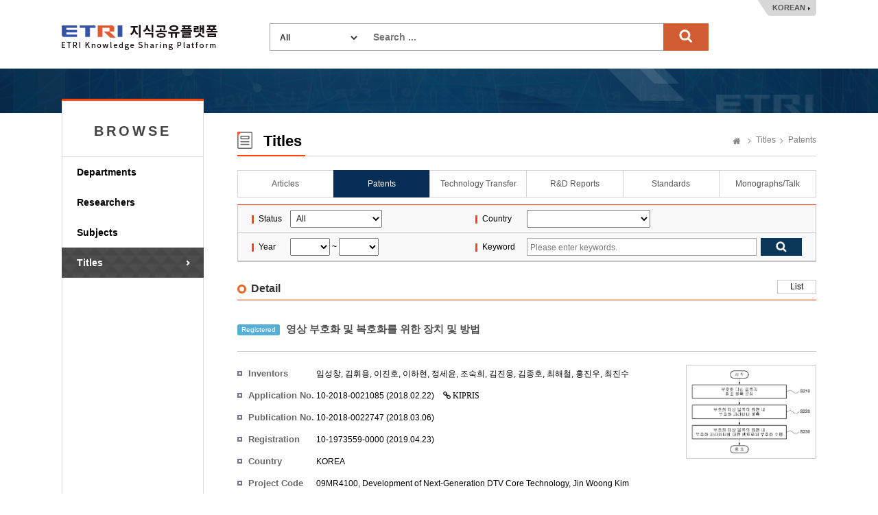

--- FILE ---
content_type: text/html;charset=UTF-8
request_url: https://ksp.etri.re.kr/ksp/patent/read?id=PR20092219KRf
body_size: 29473
content:
<!doctype html>
<html lang="ko">
<head>
	<meta charset="utf-8" />
<meta http-equiv="X-UA-Compatible" content="IE=edge" />
<meta name="viewport" content="width=device-width, user-scalable=1" />
<title>ETRI Knowledge Sharing Platform : 영상 부호화 및 복호화를 위한 장치 및 방법</title>
    <link rel="shortcut icon" href="/ksp/resources/ksp/img/favicon.ico" type="image/x-icon" />
<link href="/ksp/resources/bootstrap/plugins/bootstrap/css/bootstrap.min.css" rel="stylesheet" />
<link href="/ksp/resources/bootstrap/plugins/simple-line-icons/simple-line-icons.css" rel="stylesheet" />
<link href="/ksp/resources/bootstrap/plugins/jasny-bootstrap/css/jasny-bootstrap.min.css" rel="stylesheet" />
<link href="/ksp/resources/bootstrap/plugins/font-awesome/css/font-awesome.min.css" rel="stylesheet" />
<link href="/ksp/resources/bootstrap/plugins/nano-scroll/nanoscroller.css" rel="stylesheet" />
<link href="/ksp/resources/bootstrap/plugins/metisMenu/metisMenu.min.css" rel="stylesheet" />
<link href="/ksp/resources/bootstrap/plugins/datepicker/datepicker.css" rel="stylesheet" />
<link href="/ksp/resources/bootstrap/plugins/waitme/waitMe.min.css" rel="stylesheet" />
<link href="/ksp/resources/bootstrap/css/style.css?v=0.3" rel="stylesheet" />
<link href="/ksp/resources/ksp/css/layout.css?v=0.7" rel="stylesheet" />
<link href="/ksp/resources/ksp/css/ksp.css?v=0.4" rel="stylesheet" />
<style>
	.tab_wrap.tab7 {
		overflow: inherit;
	    height: 40px;
	    border-bottom: none;
	}
	.dropdown-menu {
	    font-size: 13px;
	    margin-top: 1px;
	    min-width: 121px;
   	}
</style>

<script src="/ksp/resources/bootstrap/plugins/jquery/dist/jquery.min.js" type="text/javascript"></script>
<script src="/ksp/resources/bootstrap/plugins/bootstrap/js/bootstrap.min.js" type="text/javascript"></script>
<script src="/ksp/resources/bootstrap/plugins/datepicker/datepicker.js" type="text/javascript"></script>
<script src="/ksp/resources/bootstrap/plugins/waitme/waitMe.min.js" type="text/javascript"></script>
<script src="/ksp/resources/ksp/js/jquery.sparkline.min.js" type="text/javascript"></script>
<script src="/ksp/resources/ksp/js/d3.v3.min.js" type="text/javascript"></script>
<script src="/ksp/resources/ksp/js/d3.layout.cloud.js" type="text/javascript"></script>
<script type="text/javascript">
	var ctx = '/ksp';
</script>
<script src="/ksp/resources/ksp/js/ksp.js?ver=8" type="text/javascript"></script>

<!--[if lt IE 9]>
	<script src="http://html5shiv.googlecode.com/svn/trunk/html5.js"></script>
<![endif]-->
<!--[if gte IE 9]>
	<link href="/ksp/resources/ksp/css/win.css" rel="stylesheet">
<![endif]-->

<script type="text/javascript">
	if(!String.prototype.startsWith) {
		String.prototype.startsWith = function(searchString, position) {
			position = position || 0;
			return this.indexOf(searchString, position) === position;
		};
	}
</script>


    
    <link rel="canonical" href="https://ksp.etri.re.kr/ksp/patent/read?id=PR20092219KRf" />
    
	<meta name="citation_title" content="영상 부호화 및 복호화를 위한 장치 및 방법" />
	<meta name="citation_keywords" content="PATENT" />
	<meta name="citation_abstract_html_url" content="https://ksp.etri.re.kr/ksp/patent/read?id=PR20092219KRf" />
	<meta name="citation_publication_date" content="2018-02-22" />
		<meta name="citation_author" content="임성창" />
	<meta name="citation_author" content="김휘용" />
	<meta name="citation_author" content="이진호" />
	<meta name="citation_author" content="이하현" />
	<meta name="citation_author" content="정세윤" />
	<meta name="citation_author" content="조숙희" />
	<meta name="citation_author" content="김진웅" />
	<meta name="citation_author" content="김종호" />
	<meta name="citation_author" content="최해철" />
	<meta name="citation_author" content="홍진우" />
	<meta name="citation_author" content="최진수" />
	
	
	<style type="text/css">
		.kogl_cc_info .cc_img_box {
    		background: url(/ksp/resources/ksp/img/background/kogl_type4_en.jpg) no-repeat;
		}
		body {
			min-width: 1200px;
		}
		.list_tbl .abstracts {
            width: 700px; overflow: hidden; white-space: nowrap; text-overflow:ellipsis;
            color: #666; margin-top: 3px;
        }
	</style>
	
	<script type="text/javascript">
		$(function() {
			$('#totalSearchForm').on('submit', function() {
				if(!$.trim(this.keywords.value)) {
					alert("Search ...");
					this.keywords.value = '';
					this.keywords.focus();
				}
				else return true;
				return false;
			});
			
			/* Tooltips */
			$('.tooltip-button').tooltip({
				container: 'body'
			});
		});
		
		function changeLanguage(lang) {
			$.ajax({
				url: '/ksp/locale?lang=' + lang
			}).done(function() {
				location.reload();
			});
		}
	</script>
		
	</head>
<body>
<div class="header_wrap">
	<h1><a href="/ksp/">ETRI-Knowledge Sharing Plaform</a></h1>
	<div class="top_search_box">
		<form name="totalSearchForm" id="totalSearchForm" action="/ksp/search"><input type="hidden" name="ptSignature" value="jl6sgh/C/UReHpW6P9h2ePMSP6lBzmme0M1223FQH4Fvolxz4UDLKrG8HuROzEEE1ZlNBUjh7n1fR9sPTjZrex0eImRq6cKo2MjxFY7X1eu5d2Rs0xtSdRVVOAmxiBnsL8bU3N4Krwa+nMvkfUS2Ov+w0Pom7z/3wMtj9GLVBuRHqzAriZKNpF2v1Gt4Q+mX2zbyYDETAeDn35kd3yhej0frf5c5MknRx1aQWrIrpoQ=" />
<input type="hidden" name="csSignature" value="ewi0EIJa3MhNyQZZ1ynYjA==" />

			<dl>
				<dt>
					<select name="dataCd" title="target" style="width: 120px;">
						<option value="">All</option>
						<option value="USR">
										Researchers</option>
								<option value="ART">
										Articles</option>
								<option value="PAT">
										Patents</option>
								<option value="TEC">
										Technology Transfer</option>
								<option value="RPT">
										R&D Reports</option>
								<option value="STN">
										Standards</option>
								<option value="PRT">
										Monographs/Talk</option>
								<option value="EDR">
										Research data</option>
								<option value="RCP">
										Video</option>
								<option value="GIT">
										Software</option>
								</select>
				</dt>
				<dd style="margin: 0 0 0 150px;">
					<input type="text" name="keywords" class="search_int" title="Search ..." placeholder="Search ..." />
					<input type="submit" value="search" class="search_bt" />
				</dd>
			</dl>
		</form>
	</div>
	<div class="language_box">
		<a href="javascript:changeLanguage('ko')">KOREAN</a>
			</div>
</div>
	

<div class="sub_wrap">
	<div class="sub_container">
		<div class="left_nav">
	<h3 style="font-weight: bold; letter-spacing: 4px;">BROWSE</h3>
	<ul>
		<li class=""><a href="/ksp/dept/user/search">Departments</a></li>
		<li class=""><a href="/ksp/user/search">Researchers</a></li>
		<li class=""><a href="/ksp/dic/search">Subjects</a></li>
		<li class="on"><a href="/ksp/article/search">Titles</a></li>
		</ul>
	
	</div><div class="sub_contents">
			<div class="sub_top_title">
				<h2 class="title_icon04">
					Titles</h2>
				<div class="page_nav">
					<a href="/ksp/" class="home_text">Home</a>
					<a href="/ksp/article/search">Titles</a>
						<a href="/ksp/patent/search">Patents</a>
						</div>
			</div>
			<div class="tab_wrap tab6 mgb_10">
					<ul>
						<li class="first_tab">
						  <a href="/ksp/article/search" class="tab-link ">
						      <span class="tab-text">Articles</span>
						  </a>
						</li>
						<li>
						  <a href="/ksp/patent/search" class="tab-link on">
						      <span class="tab-text">Patents</span>
						  </a>
						</li>
						<li>
						  <a href="/ksp/techtran/search" class="tab-link ">
						      <span class="tab-text">Technology Transfer</span>
						  </a>
						</li>
						<li>
						  <a href="/ksp/report/search" class="tab-link ">
						      <span class="tab-text">R&D Reports</span>
						  </a>
						</li>
						<li>
						  <a href="/ksp/standard/search" class="tab-link ">
						      <span class="tab-text">Standards</span>
						  </a>
                        </li>
						<li>
						  <a href="/ksp/plan-report/search" class="tab-link ">
						      <span class="tab-text">Monographs/Talk</span>
						  </a>
						</li>
						</ul>
				</div>
			<form name="searchForm" id="searchForm" action="search" method="get"><input type="hidden" name="ptSignature" value="jl6sgh/C/UReHpW6P9h2ePMSP6lBzmme0M1223FQH4Fvolxz4UDLKrG8HuROzEEE1ZlNBUjh7n1fR9sPTjZrex0eImRq6cKo2MjxFY7X1eu5d2Rs0xtSdRVVOAmxiBnsL8bU3N4Krwa+nMvkfUS2Ov+w0Pom7z/3wMtj9GLVBuRHqzAriZKNpF2v1Gt4Q+mX2zbyYDETAeDn35kd3yhej0frf5c5MknRx1aQWrIrpoQ=" />
<input type="hidden" name="csSignature" value="ewi0EIJa3MhNyQZZ1ynYjA==" />

	<div class="search_option_box">
		<table class="search_tbl">
			<caption>특허 검색</caption>
			<colgroup>
				<col style="width:9%;">
				<col style="width:32%;">
				<col style="width:9%;">
				<col style="width:50%;">
			</colgroup>
			<tbody>
				<tr>
					<th>Status</th>
					<td>
						<select name="dataDivCd" style="padding: 4px; width: 134px;" title="Status">
							<option value="">All</option>
							<option value="02" >Unexamined</option>
							<option value="03" >Registered</option>
						</select>
					</td>
					<th>Country</th>
					<td>
						<select name="nationCd" style="padding: 4px; width: 180px;" title="Country">
							<option value=""></option>
							<option value="GR" >GREECE</option>
							<option value="AN" >NETHERLANDS ANTILLES</option>
							<option value="NZ" >NEW ZEALAND</option>
							<option value="TW" >TAIWAN</option>
							<option value="KR" >KOREA</option>
							<option value="DK" >DENMARK</option>
							<option value="DE" >GERMANY</option>
							<option value="LV" >LATVIA</option>
							<option value="RU" >RUSSIA</option>
							<option value="RO" >RUMANIA</option>
							<option value="LU" >LUXEMBOURG</option>
							<option value="MO" >MACAO</option>
							<option value="MY" >MALAYSIA</option>
							<option value="MX" >MEXICO</option>
							<option value="US" >UNITED STATES</option>
							<option value="BENELUX" >BENELUX</option>
							<option value="VN" >VIET NAM</option>
							<option value="BG" >BULGARIA</option>
							<option value="SE" >SWEDEN</option>
							<option value="CH" >SWISS</option>
							<option value="ES" >SPAIN</option>
							<option value="SG" >SINGARORE</option>
							<option value="IE" >IRELAND</option>
							<option value="GB" >UNITED KINGDOM</option>
							<option value="AU" >AUSTRALIA</option>
							<option value="AT" >AUSTRIA</option>
							<option value="EP" >EUROPE</option>
							<option value="IT" >ITALY</option>
							<option value="IN" >INDIA</option>
							<option value="ID" >INDONESIA</option>
							<option value="JP" >JAPAN</option>
							<option value="CN" >CHINA</option>
							<option value="CZ" >CZECH REPUBLIC</option>
							<option value="CA" >CANADA</option>
							<option value="CY" >CYPRUS</option>
							<option value="PT" >PORTUGAL</option>
							<option value="PL" >POLAND</option>
							<option value="FR" >FRANCE</option>
							<option value="FI" >FINLAND</option>
							<option value="PH" >PHILIPPINES</option>
							<option value="HU" >HUNGARY</option>
							<option value="HK" >HONG KONG</option>
							<option value="ETC" >Etc.</option>
							</select>
					</td>
				</tr>
				<tr>
					<th>Year</th>
					<td>
						<select name="fromApplYear" id="syear" style="padding: 4px;" title="from">
							<option value=""></option>
							<option value="2025" >2025</option>
							<option value="2024" >2024</option>
							<option value="2023" >2023</option>
							<option value="2022" >2022</option>
							<option value="2021" >2021</option>
							<option value="2020" >2020</option>
							<option value="2019" >2019</option>
							<option value="2018" >2018</option>
							<option value="2017" >2017</option>
							<option value="2016" >2016</option>
							<option value="2015" >2015</option>
							<option value="2014" >2014</option>
							<option value="2013" >2013</option>
							<option value="2012" >2012</option>
							<option value="2011" >2011</option>
							<option value="2010" >2010</option>
							<option value="2009" >2009</option>
							<option value="2008" >2008</option>
							<option value="2007" >2007</option>
							<option value="2006" >2006</option>
							<option value="2005" >2005</option>
							<option value="2004" >2004</option>
							<option value="2003" >2003</option>
							<option value="2002" >2002</option>
							<option value="2001" >2001</option>
							<option value="2000" >2000</option>
							<option value="1999" >1999</option>
							<option value="1998" >1998</option>
							<option value="1997" >1997</option>
							<option value="1996" >1996</option>
							</select>
						~
						<select name="toApplYear" id="eyear" style="padding: 4px;" title="to">
							<option value=""></option>
							<option value="2025" >2025</option>
							<option value="2024" >2024</option>
							<option value="2023" >2023</option>
							<option value="2022" >2022</option>
							<option value="2021" >2021</option>
							<option value="2020" >2020</option>
							<option value="2019" >2019</option>
							<option value="2018" >2018</option>
							<option value="2017" >2017</option>
							<option value="2016" >2016</option>
							<option value="2015" >2015</option>
							<option value="2014" >2014</option>
							<option value="2013" >2013</option>
							<option value="2012" >2012</option>
							<option value="2011" >2011</option>
							<option value="2010" >2010</option>
							<option value="2009" >2009</option>
							<option value="2008" >2008</option>
							<option value="2007" >2007</option>
							<option value="2006" >2006</option>
							<option value="2005" >2005</option>
							<option value="2004" >2004</option>
							<option value="2003" >2003</option>
							<option value="2002" >2002</option>
							<option value="2001" >2001</option>
							<option value="2000" >2000</option>
							<option value="1999" >1999</option>
							<option value="1998" >1998</option>
							<option value="1997" >1997</option>
							<option value="1996" >1996</option>
							</select>
					</td>
					<th>Keyword</th>
					<td>
						<div class="int_search">
							<span class="int_type"><input type="text" name="keywords" value="" placeholder="Please enter keywords." title="Please enter keywords." /></span>
							<input type="submit" class="search_bt" title="검색" />
						</div>
					</td>
				</tr>
			</tbody>
		</table>
	</div>
</form><div class="add_top_box" style="margin-bottom: 10px;">
		<h4 class="h4_title">Detail</h4>
		<div class="tr_box">
					<a href="javascript:history.back();" class="line_bt_type">List</a>
				</div>
			</div>
		
	<div class="view_wrap">

	<p class="view_title">
		<span class="label label-info" style="margin-right: 5px;">
			Registered</span>
		영상 부호화 및 복호화를 위한 장치 및 방법</p>
	
	<div class="view_inner_con" style="position: relative;">
		<div class="view_bt_box" style="height: 0; border-top: none;"></div>
		
		<div class="third-effect">
				<img src="/ksp/patent/2731.jpg" alt="영상 부호화 및 복호화를 위한 장치 및 방법" style="max-height: 180px; width: 180px;" />
				<a href="#image-modal" data-toggle="modal" data-target="#image-modal" title="Click to open expanded view">
		  				<div class="mask">
		    				<span class="info"><i class="fa fa-search"><span style="font-size: 0;">이미지 확대</span></i></span>
		  				</div>
					</a>
					
					<div class="modal fade" id="image-modal" tabindex="-1" role="dialog">
						<div class="modal-dialog" role="document">
							<div class="modal-content">
								<div class="modal-header">
									<button type="button" class="close" data-dismiss="modal" aria-label="Close">
										<span aria-hidden="true">
											<img alt="close" src="/ksp/resources/ksp/img/common/sp_btn_close.png">
										</span>
									</button>
									<h4 class="modal-title" style="white-space: nowrap; overflow: hidden; text-overflow: ellipsis; width: 500px;">
										영상 부호화 및 복호화를 위한 장치 및 방법</h4>
								</div>
								<div class="modal-body" style="padding: 10px;">
									<img src="/ksp/patent/2731.jpg" alt="영상 부호화 및 복호화를 위한 장치 및 방법" style="width: 580px;" />
					            </div>
							</div>
						</div>
					</div>
  
				</div>
		<dl class="row_dl">
			<dt>Inventors</dt>
			<dd style="width: 520px;">
				<a href="" class="author_a modal-user" data-id="c047200e-cfef-402d-bd4b-4556c68ec9c0">임성창</a>, <a href="" class="author_a modal-user" data-id="15259974-7797-48bb-8fbe-2c929cd07f04">김휘용</a>, <a href="" class="author_a modal-user" data-id="c8813641-4b77-4a68-9049-5dbf1d62ee3b">이진호</a>, <a href="" class="author_a modal-user" data-id="a814016f-e0a2-48cd-9e2e-5bec5f147499">이하현</a>, <a href="" class="author_a modal-user" data-id="76d86ec0-c950-4973-b9e1-76fdb0d05359">정세윤</a>, <a href="" class="author_a modal-user" data-id="1aee2b44-3de7-469e-b646-c62a610b62af">조숙희</a>, <a href="" class="author_a modal-user" data-id="594effd7-385b-481a-90cd-bee8fb0dcec3">김진웅</a>, <a href="" class="author_a modal-user" data-id="39bf43d3-a64b-4207-badc-5ec6c18f8a32">김종호</a>, <a href="" class="author_a modal-user" data-id="e452828c-9ac8-43da-b262-ddc8ecf6875e">최해철</a>, <a href="" class="author_a modal-user" data-id="b07c3f9a-3cd1-4759-999b-122b5b18aa99">홍진우</a>, <a href="" class="author_a modal-user" data-id="ca8eb132-1f53-4eae-b20d-edd6f8d27027">최진수</a></dd>
		</dl>
		
		<dl class="row_dl">
					<dt>Application No.</dt>
					<dd>
						10-2018-0021085 (2018.02.22)
						<a href="#" class="link-kipris" data-id="2731" style="margin-left: 10px;">
								<i class="fa fa-link"> KIPRIS</i>
							</a>
						</dd>
				</dl>
			<dl class="row_dl">
					<dt>Publication No.</dt>
					<dd>
						10-2018-0022747 (2018.03.06)
						</dd>
				</dl>
			<dl class="row_dl">
					<dt>Registration No.</dt>
					<dd>10-1973559-0000 (2019.04.23)</dd>
				</dl>
			<dl class="row_dl">
				<dt>Country</dt>
				<dd>KOREA</dd>
			</dl>
		<dl class="row_dl">
				<dt>Project Code</dt>
				<dd>
						09MR4100, Development of Next-Generation DTV Core Technology,
							<a href="/ksp/user/594effd7-385b-481a-90cd-bee8fb0dcec3" class="modal-user" data-id="594effd7-385b-481a-90cd-bee8fb0dcec3">Jin Woong Kim</a> 
							</dd>
				</dl>
		<dl class="row_dl">
				<dt>Abstract</dt>
				<dd>예측 부호화 및 복호화를 위한 방법 및 장치가 제공된다. 슬라이스 내의 블록에 대한 예측 부호화를 수행하는 경우, 제1 슬라이스의 제1 블록 및 제2 슬라이스의 제2 블록이 복원된다. 그러면, 상기 복원된 제1 블록 또는 상기 복원된 제2 블록 중에서 적어도 하나 이상의 블록을 참조 블록으로 결정되고, 상기 결정된 참조 블록의 부호화 파라미터에 기반하여 상기 제2 슬라이스의 제3 블록의 부호화 파라미터가 예측되며, 상기 예측된 부호화 파라미터에 기반하여 상기 제3 블록의 부호화가 수행된다.</dd>
			</dl>
		<dl class="row_dl">
				<dt>KSP Keywords</dt>
				<dd>Video coding and decoding, coding and decoding, video coding</dd>
			</dl>
		<dl class="row_dl">
				<dt>Family</dt>
				<dd>&nbsp;</dd>
			</dl>
			<table class="list_tbl table-hover" style="margin-bottom: 0;">
				<caption>패밀리 특허 목록</caption>
				<colgroup>
					<col style="width: 70px;" />
					<col />
					<col style="width: 90px;" />
					<col style="width: 60px;" />
				</colgroup>
				<thead>
					<tr>
						<th>Status</th>
						<th>Patent</th>
						<th>Country</th>
						<th>
							KIPRIS</th>
					</tr>
				</thead>
				<tbody>
					<tr>
								<td>
									<span class="label label-info">
										Registered</span>
								</td>
								<td class="alleft_td">
									<a href="/ksp/patent/read-modal?id=PR20092219KRb" class="modal-patent" data-id="PR20092219KRb">
												<strong>영상 부호화 및 복호화를 위한 장치 및 방법</strong>
											</a>
										</td>
								<td>KOREA</td>
								<td>
									<a href="#" class="link-kipris" data-id="2727">
													<i class="fa fa-link"><span style="font-size: 0;">KIPRIS</span></i>
												</a>
											</td>
							</tr>
						<tr>
								<td>
									<span class="label label-info">
										Registered</span>
								</td>
								<td class="alleft_td">
									<a href="/ksp/patent/read-modal?id=PR20092219KRc" class="modal-patent" data-id="PR20092219KRc">
												<strong>영상 부호화 및 복호화를 위한 장치 및 방법</strong>
											</a>
										</td>
								<td>KOREA</td>
								<td>
									<a href="#" class="link-kipris" data-id="2728">
													<i class="fa fa-link"><span style="font-size: 0;">KIPRIS</span></i>
												</a>
											</td>
							</tr>
						<tr>
								<td>
									<span class="label label-info">
										Registered</span>
								</td>
								<td class="alleft_td">
									<a href="/ksp/patent/read-modal?id=PR20092219KRe" class="modal-patent" data-id="PR20092219KRe">
												<strong>영상 부호화 및 복호화를 위한 장치 및 방법</strong>
											</a>
										</td>
								<td>KOREA</td>
								<td>
									<a href="#" class="link-kipris" data-id="2730">
													<i class="fa fa-link"><span style="font-size: 0;">KIPRIS</span></i>
												</a>
											</td>
							</tr>
						<tr>
								<td>
									<span class="label label-info">
										Registered</span>
								</td>
								<td class="alleft_td">
									<a href="/ksp/patent/read-modal?id=PR20092219KRd" class="modal-patent" data-id="PR20092219KRd">
												<strong>영상 부호화 및 복호화를 위한 장치 및 방법</strong>
											</a>
										</td>
								<td>KOREA</td>
								<td>
									</td>
							</tr>
						</tbody>
			</table>
		<div style="clear: both;"></div>
	</div>
</div></div>
	</div>
</div>

	
<div class="footer_wrap">
	<div class="footer_link_box">	
		<a href="#copyright-modal" class="copyright_link" data-toggle="modal" data-target="#copyright-modal">Copyright Policy</a>
		<a href="#policy-modal" class="copyright_link" data-toggle="modal" data-target="#policy-modal" style="margin-left:5px;">Privacy Policy</a>
		<ul class="fr_link">
			<li class="first_link"><a href="https://www.etri.re.kr" target="_blank" rel="noopener noreferrer">ETRI</a></li>
			<li><a href="https://library.etri.re.kr" target="_blank" rel="noopener noreferrer">ETRI Library</a></li>
			<li><a href="https://ettrends.etri.re.kr" target="_blank" rel="noopener noreferrer">ELEC & TC Trends</a></li>
			<li><a href="http://onlinelibrary.wiley.com/journal/10.4218/(ISSN)2233-7326" target="_blank" rel="noopener noreferrer">ETRI Journal</a></li>
			</ul>
	</div>
	<div class="footer_box">
		<div class="footer_logo">
			<h2>ETRI</h2>	
		</div>
		<div class="footer_text">
			<p>218 Gajeong-ro, Yuseong-gu, Daejeon, 34129, KOREA, Contact: sh.kim@etri.re.kr</p>
			<p>2016 Electronics and Telecommunications Research Institute. All rights reserved.</p>
			<p>Please refrain from automatic collection of e-mail addresses posted on this homepage.</p>
		</div>
		<div class="open_box">
			<a href="http://www.kogl.or.kr/index.do" target="_blank" rel="noopener noreferrer">제1유형</a>
		</div>
	</div>
</div>

<div class="modal fade font-old" id="copyright-modal" tabindex="-1" role="dialog" aria-labelledby="copyright-modal">
	<div class="modal-dialog" role="document" style="width: 690px;">
		<div class="modal-content">
			<div class="modal-header">
				<button type="button" class="close" data-dismiss="modal" aria-label="Close">
					<span aria-hidden="true">
						<img alt="close" src="/ksp/resources/ksp/img/common/sp_btn_close.png">
					</span>
				</button>
				<h3 class="modal-title">
					Copyright Policy</h3>
			</div>
			<div class="modal-body" style="padding: 10px;">
				<div class="kogl_popup_wrap">
					<dl class="etri_policy_dl">
						<dt>ETRI KSP Copyright Policy</dt>
						<dd style="line-height: 22px;">
							The materials provided on this website are subject to copyrights owned by ETRI and protected by the Copyright Act. Any reproduction, modification, or distribution, in whole or in part, requires the prior explicit approval of ETRI. However, under Article 24.2 of the Copyright Act, the materials may be freely used provided the user complies with the following terms:<br/><br/>The materials to be used must have attached a Korea Open Government License (KOGL) Type 4 symbol, which is similar to CC-BY-NC-ND (Creative Commons Attribution Non-Commercial No Derivatives License). Users are free to use the materials only for non-commercial purposes, provided that original works are properly cited and that no alterations, modifications, or changes to such works is made.<br/>This website may contain materials for which ETRI does not hold full copyright or for which ETRI shares copyright in conjunction with other third parties. Without explicit permission, any use of such materials without KOGL indication is strictly prohibited and will constitute an infringement of the copyright of ETRI or of the relevant copyright holders.<br/><br/><Examples of Attribution><br/>J. Kim et. al, "Trends in Lightweight Kernel for Many core Based High-Performance Computing", Electronics and Telecommunications Trends. Vol. 32, No. 4, 2017, KOGL Type 4: Source Indication + Commercial Use Prohibition + Change Prohibition<br/>	<br/>J. Sim et.al, “the Fourth Industrial Revolution and ICT – IDX Strategy for leading the Fourth Industrial Revolution”, ETRI Insight, 2017, KOGL Type 4: Source Indication + Commercial Use Prohibition + Change Prohibition<br/><br/>If you have any questions or concerns about these terms of use, or if you would like to request permission to use any material on this website, please feel free to contact us</dd>
					</dl>
					<div class="kogl_cc_info" style="margin-bottom: 10px;">
						<p style="padding-top: 25px;">KOGL Type 4:<span style="display: initial;">(Source Indication + Commercial Use Prohibition+Change Prohibition)</span></p>
							<a href="http://www.kogl.or.kr/info/license.do" target="_blank" class="cc_img_box" rel="noopener noreferrer">공공저작물 자유이용허락 표시 제4유형</a>				
					</div>
					<div class="customer_box">
								<strong style="float:right;">Soohyun Kim</strong>		
								<strong style="float:right; padding-right: 5px;">+82-42-860-6981</strong>
								<div style="float:right; text-align: right; margin-right: 10px;"><span>Contact</span> ETRI, Research Information Service Section</div>
							</div>
						<div style="clear: both;"></div>
				</div>
            </div>
		</div>
	</div>
</div>

<div class="modal fade font-old" id="policy-modal" tabindex="-1" role="dialog" aria-labelledby="policy-modal">
    <div class="modal-dialog" role="document" style="width: 690px;">
        <div class="modal-content">
            <div class="modal-header">
                <button type="button" class="close" data-dismiss="modal" aria-label="Close">
                    <span aria-hidden="true">
                        <img alt="close" src="/ksp/resources/ksp/img/common/sp_btn_close.png">
                    </span>
                </button>
                <h3 class="modal-title">
                    Privacy Policy</h3>
            </div>
            <div class="modal-body" style="padding: 10px;">
                <div class="kogl_popup_wrap">
                    <dl class="etri_policy_dl">
                        <dt>ETRI KSP Privacy Policy</dt>
                        <dd style="line-height: 22px;">
                            ETRI does not collect personal information from external users who access our Knowledge Sharing Platform (KSP).<br/>Unathorized automated collection of researcher information from our platform without ETRI's consent is strictly prohibited.<br/><br/>[Researcher Information Disclosure]<br/>ETRI publicly shares specific researcher information related to research outcomes, including the researcher's name, department, work email, and work phone number. <br/><br/>※ ETRI does not share employee photographs with external users without the explicit consent of the researcher. If a researcher provides consent, their photograph may be displayed on the KSP.</dd>
                    </dl>
                    <div style="clear: both;"></div>
                </div>
            </div>
        </div>
    </div>
</div>

<!-- Google tag (gtag.js) -->
<script async src="https://www.googletagmanager.com/gtag/js?id=G-KHQZ9PCPS4"></script>
<script>
  window.dataLayer = window.dataLayer || [];
  function gtag(){dataLayer.push(arguments);}
  gtag('js', new Date());
  gtag('config', 'G-KHQZ9PCPS4', {
    'cookie_flags': 'SameSite=None;Secure'
  });
</script>

</body>
</html>